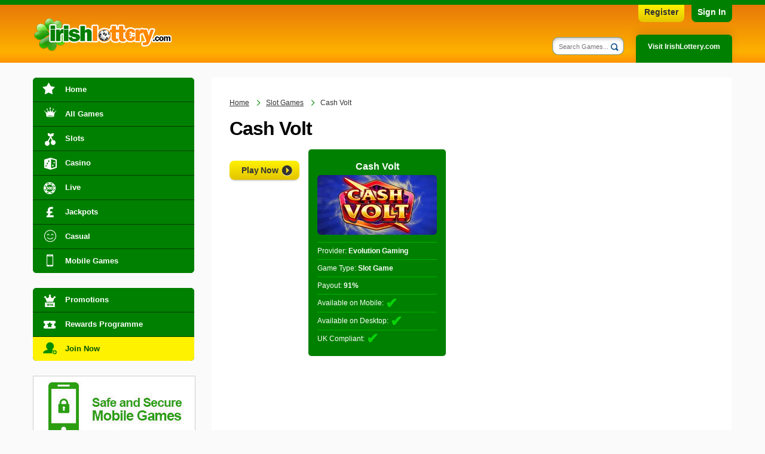

--- FILE ---
content_type: text/html; charset=utf-8
request_url: https://casino.irishlottery.com/games/cash-volt
body_size: 3917
content:
<!DOCTYPE html>

<html lang="en-GB">
<head>

	<meta charset="utf-8">
	<title>Cash Volt</title>
	<meta name="description" content="">
	<meta name="keywords" content="">
	<meta name="author" content="Casino Ireland">
	<meta name="format-detection" content="telephone=no">
	<meta name="HandheldFriendly" content="True">
	<meta name="viewport" content="width=device-width, initial-scale=1.0">
	
	

	<link href="/css/desktop?v=7dw8XaQxLd5oPs6TGuPjwVPjZgQpQr5c9wEFQ8x-cBk1" rel="stylesheet"/>

		
	
	<link rel="icon" type="image/x-icon" href="/favicon.ico">
	<link rel="apple-touch-icon" type="image/png" href="/apple-touch-icon.png">

	<script>
		function addLoadEvent(n) { if (window.addEventListener) window.addEventListener("load", n, !1); else if (window.attachEvent) window.attachEvent("onload", n); else { var d = window.onload; window.onload = function () { d && d(), n() } } }
		//Global country code variable
		var countryCode = "US";
	</script>

	

	
		<script async src="https://www.googletagmanager.com/gtag/js?id=G-P18S2F6BBR"></script>
		<script>
			window.dataLayer=window.dataLayer||[];
			function gtag(){dataLayer.push(arguments);}
			gtag('js',new Date());
			gtag('config','G-P18S2F6BBR');
		</script>
	
	
</head>

<body>

	<header>

		<div class="container">

			<div class="top">
				
					<a href="/en/play/ci-lobby" title="Register Now!" class="register">Register</a>
                	<a href="/en/play/ci-lobby" title="Sign in" class="sign-in">Sign In</a>
				
			</div>

			<a class="siteLogo" href="/" title="Casino Ireland"><img src="/images/template/logo.png" alt="Casino Ireland"></a>

			<ul id="tabMenu">
				
					<li><a href="https://www.irishlottery.com/" title="Click here to visit IrishLottery.com" class="lotteries">Visit IrishLottery.com</a></li>
				
			</ul>

			<div id="siteSearch">
				<form action="/search" id="search" name="mainSearch" class="form_search">
					<div class="search-box">
						<input type="text" name="q" id="q" class="search box" placeholder="Search Games..." autocomplete="off">
						<div id="datalist"></div>
					</div>
					
						<input type="submit" name="submit" value="Search" class="btn">
					
				</form>
			</div>
		</div>

		

	</header>
	
	
	
	<div id="app">
	
		<div class="container">

			<div class="sidebar_wrap">
    
    <div id="sidebarLeft">
    	
        <nav>

			<ul class="sideMenu" id="sideMenu">
				<li><a class="nav-winners" href="/" title="Casino Ireland Homepage">Home</a></li>
				<li><a class="nav-featured" href="/games" title="View a full list of games to play">All Games</a></li>
				<li><a class="nav-slots" href="/slot-games" title="See our selection of slot games">Slots</a></li>
				<li><a class="nav-casino" href="/casino-games" title="See our selection of casino games">Casino</a></li>
				<li><a class="nav-live" href="/live-games" title="See our selection of live games">Live</a></li>
				<li><a class="nav-jackpots" href="/jackpot-games" title="See our selection of jackpot games">Jackpots</a></li>
				<li><a class="nav-casual" href="/casual-games" title="See our selection of casual games">Casual</a></li>
				
					<li><a class="nav-mobile" href="/mobile-casino" title="See our selection of mobile games">Mobile Games</a></li>
				
			</ul>

			<ul class="sideMenu">
				<li><a class="nav-promo" href="/promotions" title="Take a look at the latest promotions">Promotions</a></li>
				<li><a class="nav-vip" href="/rewards" title="More information on the Rewards Programme">Rewards Programme</a></li>
				
					<li><a class="nav-join" href="/en/play/ci-lobby" title="Join Now" target="_blank" rel="nofollow noopener">Join Now</a></li>
				
			</ul>
		
			
					<a href="/mobile-casino" title="Mobile Casino"><img src="/images/template/safe-and-secure.jpg" alt="Safe and Secure Mobile Deposits"></a>
				

    	</nav>

    </div>

</div>

	<div class="main">
	
		<ol id="breadcrumb" itemscope itemtype="http://schema.org/BreadcrumbList">
			<li itemprop="itemListElement" itemscope itemtype="http://schema.org/ListItem">
				<a href="/" title="Casino Ireland" itemprop="item"><span itemprop="name">Home</span></a>
				<meta itemprop="position" content="1">
			</li>
			<li itemprop="itemListElement" itemscope itemtype="http://schema.org/ListItem">
				<a href="/slot-games" title="Games" itemprop="item"><span itemprop="name">Slot Games</span></a>
				<meta itemprop="position" content="2">
			</li>
			<li>Cash Volt</li>
		</ol>

		<h1>Cash Volt</h1>

		<div class="game_desc">
	
			<div class="game_desk--left">
			
				

				
					<div class="game_btns">
						<a href="/games/cash-volt/play" title="Play Now" class="button-yellow  btn--sm" rel="nofollow noopener" target="_blank">Play Now</a>
					</div>
				
				
			</div>

			<div class="infoData">
				
					<p><strong>Cash Volt</strong></p>
				
				<img src="/images/games/cache/cash-volt.jpg" alt="Cash Volt" width="200">
				<p><em></em></p>
				<p>Provider: <strong>Evolution Gaming</strong></p>
				<p>Game Type: <strong>Slot Game</strong></p>
				<p>Payout: <strong>91%</strong></p>
				<p>Available on Mobile: <span class="yes">&#10004;&#xFE0E;</span></p>
				<p>Available on Desktop: <span class="yes">&#10004;&#xFE0E;</span></p>
				<p>UK Compliant: <span class="yes">&#10004;&#xFE0E;</span></p>
				
			</div>

		</div>

		<div class="big"></div>

		<div class="game_content">
			
		</div>
	
	</div>
	

		</div>
			
		<footer id="footer">

			<div class="container">

				<div class="row">
					<a href="/" title="Casino Ireland"><img src="/images/template/logo.png" alt="Casino Ireland" class="logo"></a>
				</div>

				<ul
   class="footer_icons"
   id="footer_icons_container"
>
   <li>
      <a title="Payment Methods" href="https://irishlottery.casino-pp.net/#info/deposits" target="_blank"><img alt="Visa Casino Ireland" src="/images/progressplay/content/general/paymentmethods/creditcard.png"/></a>
   </li>
   <li data-ng-click="openModalPopupForm('info-main', 'deposits')">
      <a title="Payment Methods" href="https://irishlottery.casino-pp.net/#info/deposits" target="_blank"><img alt="Paypal Casino Ireland" src="/images/progressplay/content/general/paymentmethods/paypal.png"/></a>
   </li>
   <li data-ng-click="openModalPopupForm('info-main', 'deposits')">
      <a title="Payment Methods" href="https://irishlottery.casino-pp.net/#info/deposits" target="_blank"><img alt="PayViaPhone Casino Ireland"  src="/images/progressplay/content/general/paymentmethods/payviaphone.png"/></a>
   </li>
   <li data-ng-click="openModalPopupForm('info-main', 'deposits')">
      <a title="Payment Methods" href="https://irishlottery.casino-pp.net/#info/deposits" target="_blank"><img alt="ApplePayCasino Ireland" src="/images/progressplay/content/general/paymentmethods/applepay.png"/></a>
   </li>
 <li data-ng-click="openModalPopupForm('info-main', 'deposits')">
      <a title="Payment Methods" href="https://irishlottery.casino-pp.net/#info/deposits" target="_blank"><img alt="Instant Bank PaymentsCasino Ireland" src="/images/progressplay/content/general/paymentmethods/truelayer.webp"/></a>
   </li>
   <li data-ng-click="openModalPopupForm('info-main', 'deposits')">
      <a title="Payment Methods" href="https://irishlottery.casino-pp.net/#info/deposits" target="_blank"><img alt="PaySafeCard Casino Ireland" src="/images/progressplay/content/general/paymentmethods/paysafecard.png"/></a>
   </li>
    <li data-ng-click="openModalPopupForm('info-main', 'deposits')"> <a title="Payment Methods" href="https://irishlottery.casino-pp.net/#info/deposits" target="_blank"><img alt="EcoPayz  Casino Ireland" src="/images/progressplay/content/general/paymentmethods/payz.png"/></a>
   </li>
   <!--<li data-ng-click="openModalPopupForm('info-main', 'deposits')">
      <a title="Payment Methods" href="https://irishlottery.casino-pp.net/#info/deposits" target="_blank"><img alt="Trustly  Casino Ireland" src="/images/progressplay/content/general/paymentmethods/trustlynew.png"/></a>
   </li>-->
   <li data-ng-click="openModalPopupForm('info-main', 'deposits')">
      <a title="Payment Methods" href="https://irishlottery.casino-pp.net/#info/deposits" target="_blank"><img alt="Skrill Casino Ireland" src="/images/progressplay/content/general/paymentmethods/skrill.png"/></a>
   </li>
   <li data-ng-click="openModalPopupForm('info-main', 'deposits')">
      <a title="Payment Methods" href="https://irishlottery.casino-pp.net/#info/deposits" target="_blank"><img alt="Neteller Casino Ireland" src="/images/progressplay/content/general/paymentmethods/neteller.png"/></a>
   </li>
   <li data-ng-click="openModalPopupForm('info-main', 'deposits')">
      <a title="Payment Methods" href="https://irishlottery.casino-pp.net/#info/deposits" target="_blank"><img alt="NeoSurfCasino Ireland" src="/images/progressplay/content/general/paymentmethods/neosurf.png"/></a>
   </li>

   <li><a
         title="Gambling Commission"
         href="https://www.gamblingcommission.gov.uk/public-register/business/detail/domain-names/39335"
         target="_blank"
      ><img
            alt="Gambling Commission"
            src="/images/progressplay/content/general/icons/gambling.png"
         /></a></li>
   <li><a
         title="MGA"
         href="https://authorisation.mga.org.mt/verification.aspx?lang=EN&company=703df3e2-8758-49e6-8804-158981f71761&details=1"
         target="_blank"
      ><img
            alt="MGA"
            src="/images/progressplay/content/general/icons/mga.png"
         /></a></li>
   <li><a
         title="Powered by Progress Play"
         href="https://www.progressplay.com"
         target="_blank"
      ><img
            alt="Powered by Progress Play"
            src="/images/progressplay/content/general/icons/pbprogressplay.png"
         /></a></li>
   <li><a
         title="PCI"
         href="https://www.pcisecuritystandards.org/pci_security/"
         target="_blank"
      ><img
            alt="PCI"
            src="/images/progressplay/content/general/icons/pci.png"
         /></a></li>
   <li><a
         title="Gambling Awareness"
         href="https://www.begambleaware.org"
         target="_blank"
      ><img
            alt="Gambling Awareness"
            src="/images/progressplay/content/general/icons/gambleaware2.png"
         /></a></li>
   <li><a
         title="GamStop"
         href="https://www.gamstop.co.uk/"
         target="_blank"
      ><img
            alt="Gamstop"
            src="/images/progressplay/content/general/icons/gamstop2.png"
         /></a></li>
   <li><a
         title="Secured by Sectigo"
         href="https://sectigo.com"
         target="_blank"
      ><img
            alt="Secured by Sectigo"
            src="/images/progressplay/content/general/icons/sectigo.png"
         /></a></li>
   <li data-ng-click="openModalPopupForm('info-main', 'responsible')">
      <a
         title="Responsible Gambling"
         href="https://irishlottery.casino-pp.net/#info/responsible"
      >
         <img
            alt="Underage gambling is strictly forbidden."
            src="/images/18-plus.png"
         />
      </a>
   </li>
</ul>
<div
   class="disclaimer"
   style="font-size: 14px;"
>Casino Ireland <span>is operated by ProgressPlay Limited of Soho Office, 3A, Punchbowl Centre, Elia Zammit Street, St.
      Julians, STJ3154, Malta. ProgressPlay is a limited liability company registered in Malta (C58305), that is
      licensed and regulated by Malta Gaming Authority <span>and operates under a License Number of MGA/B2C/231/2012
         issued on 16th April, 2013</span>; ProgressPlay Limited is licensed and regulated in Great Britain by the
      Gambling Commission under account number <a
         href="https://www.gamblingcommission.gov.uk/public-register/business/detail/domain-names/39335"
      >39335</a>. Gambling can be addictive. Play responsibly.</span></div>
				
				<hr>
	
				<ul class="links">
					<li><a href="/responsible" title="Read our responsible gaming policy">Responsible Gaming</a></li>
					<li><a href="/terms" title="Read our general terms and conditions">Terms and Conditions</a></li>
					<li><a href="/privacy" title="Read the casino privacy policy">Privacy Policy</a></li>
					<li><a href="/payouts" title="Game Payouts">Game Payouts</a></li>
					<li><a href="/faq" title="Frequently asked questions">FAQ</a></li>
					<li><a href="/cash-out" title="Cash Out">Cash Out</a></li>
					<li><a href="/help" title="Help and support">Help</a></li>
					<li><a href="/about-us" title="About the casino">About Us</a></li>
					<li><a href="/sitemap" title="Casino sitemap">Sitemap</a></li>
					<li><a href="/contact" title="Contact the casino customer support team">Contact</a></li>
					<li><a href="/deposit" title="Deposits">Deposits</a></li>
				</ul>

			</div>

		</footer>

		<div id="topBack"></div>
	
	</div>

	<script src="/js/polyfill?v=yF1hhNQ1GW6rOl0rLMug4EBzZmVz5GMWd97H-KunC-I1"></script>

	<script src="/js/main?v=MOzNvDCIokSCP_17JrrmkIXvL1X9k-JWPeVTsDUe0Yc1"></script>

	<script src="/js/gallery.js"></script>
	
</body>
</html>